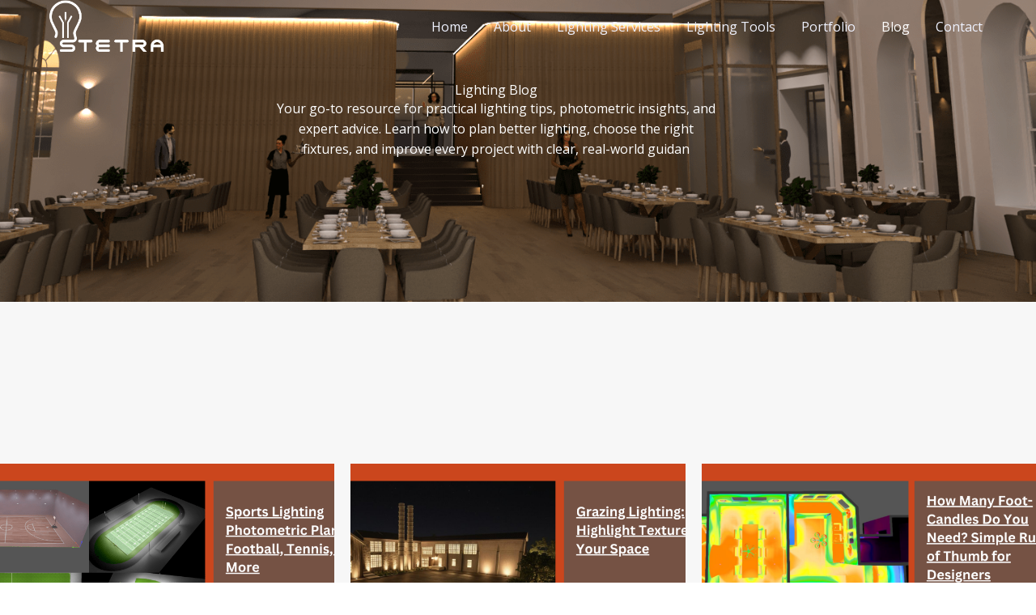

--- FILE ---
content_type: text/html; charset=utf-8
request_url: https://www.google.com/recaptcha/api2/aframe
body_size: 182
content:
<!DOCTYPE HTML><html><head><meta http-equiv="content-type" content="text/html; charset=UTF-8"></head><body><script nonce="3f6usBygPvW0EsRXNwnUig">/** Anti-fraud and anti-abuse applications only. See google.com/recaptcha */ try{var clients={'sodar':'https://pagead2.googlesyndication.com/pagead/sodar?'};window.addEventListener("message",function(a){try{if(a.source===window.parent){var b=JSON.parse(a.data);var c=clients[b['id']];if(c){var d=document.createElement('img');d.src=c+b['params']+'&rc='+(localStorage.getItem("rc::a")?sessionStorage.getItem("rc::b"):"");window.document.body.appendChild(d);sessionStorage.setItem("rc::e",parseInt(sessionStorage.getItem("rc::e")||0)+1);localStorage.setItem("rc::h",'1768699106920');}}}catch(b){}});window.parent.postMessage("_grecaptcha_ready", "*");}catch(b){}</script></body></html>

--- FILE ---
content_type: text/css
request_url: https://stetralighting.com/wp-content/uploads/elementor/css/post-18185.css?ver=1765807262
body_size: 697
content:
.elementor-18185 .elementor-element.elementor-element-9e34934{--display:flex;--min-height:373px;--flex-direction:row;--container-widget-width:calc( ( 1 - var( --container-widget-flex-grow ) ) * 100% );--container-widget-height:100%;--container-widget-flex-grow:1;--container-widget-align-self:stretch;--flex-wrap-mobile:wrap;--align-items:stretch;--gap:0px 0px;--row-gap:0px;--column-gap:0px;--overlay-opacity:0.8;}.elementor-18185 .elementor-element.elementor-element-9e34934:not(.elementor-motion-effects-element-type-background), .elementor-18185 .elementor-element.elementor-element-9e34934 > .elementor-motion-effects-container > .elementor-motion-effects-layer{background-image:url("https://stetralighting.com/wp-content/uploads/2025/11/Restaurant-Lighting-Full-Scene.png");background-position:bottom center;background-repeat:no-repeat;background-size:cover;}.elementor-18185 .elementor-element.elementor-element-9e34934::before, .elementor-18185 .elementor-element.elementor-element-9e34934 > .elementor-background-video-container::before, .elementor-18185 .elementor-element.elementor-element-9e34934 > .e-con-inner > .elementor-background-video-container::before, .elementor-18185 .elementor-element.elementor-element-9e34934 > .elementor-background-slideshow::before, .elementor-18185 .elementor-element.elementor-element-9e34934 > .e-con-inner > .elementor-background-slideshow::before, .elementor-18185 .elementor-element.elementor-element-9e34934 > .elementor-motion-effects-container > .elementor-motion-effects-layer::before{background-color:var( --e-global-color-astglobalcolor7 );--background-overlay:'';}.elementor-18185 .elementor-element.elementor-element-77140b5{--display:flex;--padding-top:0px;--padding-bottom:0px;--padding-left:0px;--padding-right:0px;}.elementor-18185 .elementor-element.elementor-element-77140b5.e-con{--align-self:center;}.elementor-18185 .elementor-element.elementor-element-5c922f6{text-align:center;}.elementor-18185 .elementor-element.elementor-element-5c922f6 .elementor-heading-title{color:#FFFFFF;}.elementor-18185 .elementor-element.elementor-element-f3d4a4d{text-align:center;color:#FFFFFF;}.elementor-18185 .elementor-element.elementor-element-37dd287{--display:flex;--min-height:0px;--flex-direction:row;--container-widget-width:calc( ( 1 - var( --container-widget-flex-grow ) ) * 100% );--container-widget-height:100%;--container-widget-flex-grow:1;--container-widget-align-self:stretch;--flex-wrap-mobile:wrap;--align-items:stretch;--gap:0px 0px;--row-gap:0px;--column-gap:0px;--padding-top:100px;--padding-bottom:100px;--padding-left:0px;--padding-right:0px;}.elementor-18185 .elementor-element.elementor-element-37dd287:not(.elementor-motion-effects-element-type-background), .elementor-18185 .elementor-element.elementor-element-37dd287 > .elementor-motion-effects-container > .elementor-motion-effects-layer{background-color:#F7F7F7;}.elementor-18185 .elementor-element.elementor-element-c5dc383{--display:flex;--min-height:0px;--justify-content:flex-start;--align-items:center;--container-widget-width:calc( ( 1 - var( --container-widget-flex-grow ) ) * 100% );--gap:0px 0px;--row-gap:0px;--column-gap:0px;--padding-top:100px;--padding-bottom:100px;--padding-left:0px;--padding-right:0px;}.elementor-18185 .elementor-element.elementor-element-f426924 > .elementor-widget-container{margin:0px 0px 0px 0px;padding:0px 0px 0px 0px;}.elementor-18185 .elementor-element.elementor-element-f426924  .pt-cv-page{grid-template-columns:repeat(3, 1fr);}.elementor-18185 .elementor-element.elementor-element-f426924  .pt-cv-page, .elementor-18185 .elementor-element.elementor-element-f426924  .pt-cv-view.onebig2  .pt-cv-page .small-items{grid-gap:20px;}.elementor-18185 .elementor-element.elementor-element-f426924  .pt-cv-view{text-align:left;}.elementor-18185 .elementor-element.elementor-element-f426924  .pt-cv-thumbnail:not( .pt-cv-thumbnailsm){height:250px;}.elementor-18185 .elementor-element.elementor-element-f426924  .pt-cv-content{color:#0C0B0B;}.elementor-18185 .elementor-element.elementor-element-f426924  .pt-cv-rmwrap{text-align:center;}.elementor-18185 .elementor-element.elementor-element-f426924  .pt-cv-readmore{background-color:#56565696;}.elementor-18185 .elementor-element.elementor-element-f426924  .pt-cv-meta-fields *{color:#111111!important;}body.elementor-page-18185:not(.elementor-motion-effects-element-type-background), body.elementor-page-18185 > .elementor-motion-effects-container > .elementor-motion-effects-layer{background-color:#ffffff;}:root{--page-title-display:none;}@media(min-width:768px){.elementor-18185 .elementor-element.elementor-element-9e34934{--content-width:600px;}.elementor-18185 .elementor-element.elementor-element-77140b5{--width:91%;}.elementor-18185 .elementor-element.elementor-element-37dd287{--content-width:1600px;}.elementor-18185 .elementor-element.elementor-element-c5dc383{--content-width:1600px;}}@media(max-width:1024px){.elementor-18185 .elementor-element.elementor-element-9e34934{--min-height:400px;--margin-top:0px;--margin-bottom:0px;--margin-left:0px;--margin-right:0px;--padding-top:50px;--padding-bottom:50px;--padding-left:50px;--padding-right:50px;}.elementor-18185 .elementor-element.elementor-element-77140b5{--margin-top:0px;--margin-bottom:0px;--margin-left:0px;--margin-right:0px;--padding-top:0px;--padding-bottom:0px;--padding-left:0px;--padding-right:0px;}.elementor-18185 .elementor-element.elementor-element-5c922f6 > .elementor-widget-container{margin:15px 0px 0px 0px;padding:0px 0px 0px 0px;}.elementor-18185 .elementor-element.elementor-element-37dd287{--padding-top:50px;--padding-bottom:50px;--padding-left:0px;--padding-right:0px;}.elementor-18185 .elementor-element.elementor-element-c5dc383{--padding-top:50px;--padding-bottom:50px;--padding-left:0px;--padding-right:0px;}}@media(max-width:767px){.elementor-18185 .elementor-element.elementor-element-9e34934{--min-height:0px;--margin-top:0px;--margin-bottom:0px;--margin-left:0px;--margin-right:0px;--padding-top:100px;--padding-bottom:40px;--padding-left:30px;--padding-right:30px;}.elementor-18185 .elementor-element.elementor-element-77140b5{--margin-top:0px;--margin-bottom:0px;--margin-left:0px;--margin-right:0px;}.elementor-18185 .elementor-element.elementor-element-5c922f6 > .elementor-widget-container{margin:15px 0px 0px 0px;}.elementor-18185 .elementor-element.elementor-element-5c922f6{text-align:center;}.elementor-18185 .elementor-element.elementor-element-f3d4a4d > .elementor-widget-container{margin:0px 0px 0px 0px;padding:0px 0px 0px 0px;}.elementor-18185 .elementor-element.elementor-element-37dd287{--padding-top:20px;--padding-bottom:40px;--padding-left:0px;--padding-right:0px;}.elementor-18185 .elementor-element.elementor-element-c5dc383{--margin-top:0px;--margin-bottom:0px;--margin-left:0px;--margin-right:0px;--padding-top:20px;--padding-bottom:40px;--padding-left:0px;--padding-right:0px;}.elementor-18185 .elementor-element.elementor-element-f426924  .pt-cv-page{grid-template-columns:repeat(1, 1fr);}}